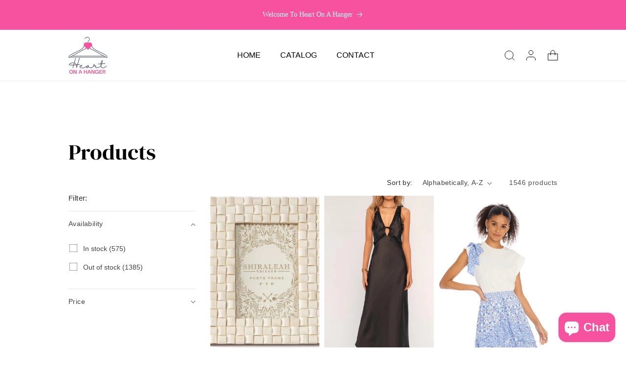

--- FILE ---
content_type: text/css
request_url: https://www.heartonahanger.com/cdn/shop/t/14/assets/custom.css?v=152358876383524148871727278434
body_size: 1602
content:
@font-face{font-family:DMSerifDisplay-Regular;src:url(/cdn/shop/files/DMSerifDisplay-Regular.ttf?v=1686647337)}.button{text-transform:uppercase;font-size:14px;line-height:21px;letter-spacing:0;padding:13px 36px}.underlined-link:hover,.customer a:hover,.inline-richtext a:hover{text-decoration-thickness:.1rem}@media screen and (max-width: 640px){.button{font-size:12px;line-height:18px;padding:10px 30px;min-height:auto}}.announcement-bar .announcement-bar__message{letter-spacing:0;font-size:14px;line-height:20px;padding:10px 0;font-family:Poppins}.header-wrapper .list-menu .list-menu__item{font-size:16px;line-height:24px;text-transform:uppercase;color:#000;padding:12px 20px;letter-spacing:0}.header-wrapper .header__heading-link{padding:10px}.menu-drawer .menu-drawer__account{gap:10px}@media screen and (min-width: 990px){.header-wrapper .header--middle-left .header__heading-link,.header-wrapper .header--top-left .header__heading-link{margin-left:-10px}.header-wrapper .header--middle-left{grid-template-columns:auto 1fr auto}.header-wrapper .header--middle-left .header__inline-menu{text-align:center}}.shopify-section-group-footer-group .footer{background:linear-gradient(to right,#f7529f 0% 50%,#3d4256 50% 100%)}.footer .itgv--footer-top-main{display:flex;flex-wrap:wrap;width:100%;flex-direction:row-reverse}.footer .footer__blocks-wrapper,.footer .footer-block--newsletter{width:50%;padding:80px 80px 60px;margin:0}.footer .footer-block--newsletter{padding-left:0;align-items:flex-start;flex-wrap:wrap;justify-content:flex-start;row-gap:30px}.footer .footer__blocks-wrapper{padding-right:0}.footer .footer-block__newsletter{text-align:left;width:100%}.footer .footer-block__newsletter .footer-block__heading{font-size:48px;line-height:66px;max-width:320px;letter-spacing:0;margin-bottom:15px}.footer .footer__content-bottom{display:flex;flex-wrap:wrap;width:100%;flex-direction:row-reverse;padding-top:0;column-gap:160px;border-top:0;align-items:center;justify-content:space-between}.footer .footer__content-bottom-wrapper{width:calc(50% - 80px);justify-content:flex-start}.footer .footer__content-bottom-wrapper .footer__column--info{align-items:flex-start!important}.footer .footer-block__newsletter .newsletter-form{max-width:none}.footer-block__newsletter .newsletter-form__field-wrapper .field__input{padding-right:1.5rem;background:#fff;color:#8a9099;font-size:14px;line-height:21px;letter-spacing:0;max-width:350px;min-height:47px;margin:0}.footer-block__newsletter .newsletter-form__field-wrapper .field__label{color:#8a9099;font-size:14px;line-height:26px;letter-spacing:0;left:15px}.footer-block__newsletter .newsletter-form__field-wrapper .field__input:focus~.field__label{font-size:10px;line-height:15px}.footer .footer-block__newsletter .newsletter-form__field-wrapper{max-width:100%}.footer .footer-block__newsletter .newsletter-form__field-wrapper .field:after{max-width:350px;opacity:0}.footer .footer-block__newsletter .newsletter-form__field-wrapper .field:hover:after{box-shadow:none}.footer .footer-block__newsletter .newsletter-form__field-wrapper .field__button{padding:13px 36px;position:relative;background:#3d4256;width:auto;font-size:14px;text-transform:uppercase;line-height:21px;top:0;margin-left:10px}.footer .footer__blocks-wrapper .footer-block .footer-block__heading{font-size:20px;line-height:27px;margin-bottom:30px;display:inline-block;letter-spacing:0;min-height:18px}.footer .footer-block__details-content .link--text{font-size:14px;line-height:21px;letter-spacing:0;padding:9px 0;color:#fff}.footer .footer__content-top{padding-bottom:0}.footer__copyright .copyright__content{font-size:14px;line-height:21px;color:#fff}.footer-block__newsletter .newsletter-form__field-wrapper .field__input:focus-visible{box-shadow:none}.footer .footer__content-bottom-wrapper .footer__column--info .list-payment{margin:0;justify-content:flex-start}.footer .footer__content-bottom-wrapper .footer__copyright{text-align:left}@media screen and (max-width: 989px){.footer .footer__content-bottom{column-gap:100px}.footer .footer__content-bottom-wrapper{width:calc(50% - 50px);justify-content:flex-start}.footer .footer-block__newsletter .footer-block__heading{max-width:none}.footer .footer__blocks-wrapper,.footer .footer-block--newsletter{padding:80px 50px 60px}.footer .footer-block--newsletter{padding-left:0}.footer .footer__blocks-wrapper{padding-right:0}.footer .footer-block__newsletter .footer-block__heading{font-size:40px;line-height:56px}}@media screen and (max-width: 749px){.footer .footer__blocks-wrapper,.footer .footer-block--newsletter{width:100%;padding:60px 0}.footer .itgv--footer-top-main{flex-direction:column-reverse}.footer .footer__blocks-wrapper.grid{display:flex;column-gap:var(--grid-mobile-horizontal-spacing);row-gap:var(--grid-mobile-vertical-spacing)}.footer .footer__blocks-wrapper.grid--2-col .grid__item{width:calc(50% - var(--grid-mobile-horizontal-spacing) / 2);margin-bottom:0;margin-top:0}.footer .footer__content-bottom,.footer .footer__content-top{padding-left:1.5rem;padding-right:1.5rem}.footer .footer__content-bottom-wrapper{width:100%;justify-content:center}.footer .footer__content-bottom-wrapper .footer__column--info{align-items:center!important;padding-left:0;padding-right:0;padding-top:0!important}.footer .footer__blocks-wrapper{padding-bottom:0!important}.shopify-section-group-footer-group .footer{background:linear-gradient(to bottom,#f7529f 0% 34%,#3d4256 34% 100%)}.footer .footer__content-bottom-wrapper .footer__copyright{margin-top:0}.image-with-text .grid__item .image-with-text__content{padding:60px 15px}}@media screen and (max-width: 640px){.footer .footer-block__newsletter .footer-block__heading{font-size:35px;line-height:45px}.shopify-section-group-footer-group .footer{background:linear-gradient(to bottom,#f7529f 0% 32%,#3d4256 32% 100%)}.footer .footer__blocks-wrapper .footer-block .footer-block__heading{margin-bottom:20px}}@media screen and (max-width: 479px){.footer .footer-block__newsletter .footer-block__heading{font-size:36px;line-height:46px}.shopify-section-group-footer-group .footer{background:linear-gradient(to bottom,#f7529f 0% 36%,#3d4256 36% 100%)}}.section-collection-list .itgv--full-width .collection-list{column-gap:10px;row-gap:10px}.section-collection-list .collection-list .card__information,.main-collection-list .collection-list .card__information{position:absolute;bottom:40px;left:50%;transform:translate(-50%);min-width:250px;text-align:center;background:#fff;color:#000;padding:13px}.section-collection-list .collection-list .card__information .card__heading,.main-collection-list .collection-list .card__information .card__heading{font-size:14px;text-transform:uppercase;line-height:21px;font-family:Poppins}.section-collection-list .collection-list .card__information .icon-wrap,.main-collection-list .collection-list .card__information .icon-wrap{display:none}.title-wrapper-with-link a{font-size:14px;line-height:21px;color:#000;text-transform:uppercase}@media screen and (min-width: 989px) and (max-width: 1199px){.section-collection-list .collection-list .card__information,.main-collection-list .collection-list .card__information{min-width:180px;padding:10px}}@media screen and (max-width: 640px){.section-collection-list .collection-list .card__information,.main-collection-list .collection-list .card__information{min-width:160px;padding:10px}.title-wrapper-with-link a,.itgv--tab-collections .collection #tabs-nav li a{font-size:12px;line-height:18px}}@media screen and (max-width: 479px){.section-collection-list .collection-list .card__information,.main-collection-list .collection-list .card__information{min-width:130px;padding:6px}.cart-item .cart-item__quantity .quantity{width:115px}.cart-item .cart-item__quantity .quantity .quantity__button{width:35px}}.image-with-text__text-item .image-with-text__heading{font-size:36px;line-height:49px;letter-spacing:0;margin:0}.image-with-text__text-item .image-with-text__text{margin-top:15px;font-size:16px;line-height:26px;letter-spacing:0}.image-with-text__text-item .color-accent-2 .image-with-text__text{color:#fff}.image-with-text .image-with-text__text-item .button{margin-top:15px!important}.image-with-text .image-with-text__text-item .itgv--image-with-text_main{max-width:415px;margin:0 auto}.collection .collection__title .title-wrapper-with-link .title{margin-bottom:0}@media screen and (max-width: 640px){.image-with-text__text-item .image-with-text__text{font-size:14px;line-height:24px}.image-with-text__text-item .image-with-text__heading{font-size:26px;line-height:36px}}.collection .card-wrapper .card__heading,.related-products .card-wrapper .card__heading{font-size:16px;line-height:24px;letter-spacing:0;font-family:Poppins}.collection .card--standard>.card__content .card__information,.related-products .card--standard>.card__content .card__information{padding:20px 0 0}.collection .card-wrapper .price__container,.related-products .card-wrapper .price__container{font-size:16px;line-height:24px;letter-spacing:0}.collection .card-wrapper:hover .card__heading a,.related-products .card-wrapper:hover .card__heading a{text-decoration:none}@media screen and (max-width: 640px){.collection .card-wrapper .price__container,.collection .card-wrapper .card__heading,.related-products .card-wrapper .price__container,.related-products .card-wrapper .card__heading{font-size:14px;line-height:20px}}.itgv--image-column .itgv--image-column__main{width:100%;display:flex;flex-wrap:wrap;justify-content:center}.itgv--image-column__col .itgv--image-column__img{display:flex}.itgv--image-column__col .itgv--image-column__img img{width:100%;transition:transform .5s ease}.itgv--image-column .itgv--image-column__col{position:relative;overflow:hidden}.itgv--image-column__col .itgv--image-column__content{position:absolute;left:50%;transform:translate(-50%);bottom:40px;width:100%;text-align:center}.itgv--image-column__col .itgv--image-column__content p,.itgv--image-column__col .itgv--image-column__content h3,.itgv--image-column__col .itgv--image-column__content .link{color:#fff;margin:0}.itgv--image-column__col .itgv--image-column__content p{font-size:14px;line-height:21px;text-transform:uppercase;margin-bottom:5px}.itgv--image-column__col .itgv--image-column__content h3{font-size:24px;line-height:33px;margin-bottom:15px;letter-spacing:0}.itgv--image-column__col .itgv--image-column__content .link{font-size:14px;line-height:21px;letter-spacing:0;font-weight:400;font-family:Poppins}.itgv--image-column__col:hover .itgv--image-column__img img{transform:scale(1.03)}@media screen and (max-width: 640px){.itgv--image-column__col .itgv--image-column__content .link{font-size:12px;line-height:18px}.itgv--image-column__col .itgv--image-column__content h3{font-size:20px;line-height:28px;margin-bottom:5px}.itgv--image-column__col .itgv--image-column__content p{font-size:12px;line-height:18px;margin-bottom:5px}.footer .footer-block__newsletter .newsletter-form__field-wrapper .field:after{opacity:0}}@media screen and (max-width: 479px){.itgv--image-column .itgv--image-column__col{width:100%;max-width:100%}}.itgv--tab-collections .collection .title-wrapper-with-link{display:grid;grid-template-columns:auto 1fr auto;gap:80px;align-items:center}.itgv--tab-collections .collection #tabs-nav{width:auto;justify-content:flex-start;gap:30px}.itgv--tab-collections .collection #tabs-nav{margin:0;display:flex;padding:0}.itgv--tab-collections .collection #tabs-nav li{list-style:none}.itgv--tab-collections .collection #tabs-nav li a{color:#8a9099;padding:0;display:inline-block;font-weight:400;font-size:14px;line-height:21px;text-transform:uppercase;letter-spacing:0}.itgv--tab-collections .collection #tabs-nav .DstTab.active a,.itgv--tab-collections .collection #tabs-nav li.DstTab a.active{color:#000}@media screen and (max-width: 989px){.itgv--tab-collections .collection .title-wrapper-with-link{gap:25px}.itgv--tab-collections .collection #tabs-nav{gap:20px}}@media screen and (max-width: 749px){.collection .card--standard>.card__content .card__information{padding:10px 0}.title-wrapper--self-padded-mobile{padding-left:0;padding-right:0}}@media screen and (max-width: 640px){.itgv--tab-collections .collection .title-wrapper-with-link #tabs-nav{order:3;width:100%;justify-content:left}.itgv--tab-collections .collection .title-wrapper-with-link{display:flex;gap:10px}}.itgv--cstm-list-text.grid__item p a,.itgv--cstm-list-text.grid__item p{font-size:14px;line-height:21px;letter-spacing:0;text-transform:uppercase;color:#000;text-decoration:none;margin:0}.itgv--cstm-list-text.grid__item{padding-bottom:15px;border-bottom:1px solid #E0E0E0}@media screen and (max-width: 749px){.itgv--cstm-coll-list .itgv--cstm-list-main.grid{gap:30px}.itgv--cstm-coll-list .itgv--cstm-list-main.grid--2-col-tablet-down .grid__item{width:calc(50% - 15px)}}@media screen and (max-width: 749px){.itgv--cstm-coll-list .itgv--cstm-list-main.grid{column-gap:20px;row-gap:30px}.itgv--cstm-coll-list .itgv--cstm-list-main.grid--2-col-tablet-down .grid__item{width:calc(50% - 10px)}}#shopify-product-reviews .new-review-form input.spr-form-input,#shopify-product-reviews .new-review-form textarea.spr-form-input{padding:8px}.shopify-policy__container{max-width:var(--page-width);margin:0 auto;padding:0 1.5rem;padding-bottom:60px}.shopify-policy__container .shopify-policy__title h1{text-transform:capitalize;margin-top:40px;margin-bottom:2.5rem}.main-collection-list .title{margin-bottom:2.5rem;margin-top:2rem}.main-page-title{margin-bottom:2.5rem}@media screen and (min-width: 750px){.shopify-policy__container{padding:0 5rem;padding-bottom:80px}.shopify-policy__container .shopify-policy__title h1,.main-collection-list .title,.main-page-title{margin-bottom:3rem}}.customer:not(.account):not(.order){max-width:50rem!important}cart-items.is-empty .cart__warnings{padding-bottom:40px}@media screen and (min-width: 750px){.customer:not(.account):not(.order){max-width:70rem!important}cart-items.is-empty .cart__warnings{padding-bottom:60px}}@media screen and (min-width: 990px){.section-collection-list .itgv--full-width .grid--4-col-desktop .grid__item{width:calc(25% - 7.5px);max-width:calc(25% - 7.5px)}}@media screen and (min-width: 750px) and (max-width: 989px){.section-collection-list .itgv--full-width .grid--2-col-tablet-down .grid__item{width:calc(50% - 5px);max-width:calc(50% - 5px)}}@media screen and (max-width: 749px){.section-collection-list .itgv--full-width .grid--2-col-tablet-down .grid__item{width:calc(50% - 5px);max-width:calc(50% - 5px)}.section-collection-list .itgv--full-width .collection-list:not(.slider){padding-left:0;padding-right:0}}.shopify-policy__title{text-align:left}
/*# sourceMappingURL=/cdn/shop/t/14/assets/custom.css.map?v=152358876383524148871727278434 */


--- FILE ---
content_type: text/javascript
request_url: https://www.heartonahanger.com/cdn/shop/t/14/assets/custom.js?v=21913296816057998071727278434
body_size: -339
content:
$(document).ready(function(){$("#tabs-nav li:first-child a").addClass("active"),$(".tab-content").hide(),$(".tab-content").removeClass("active"),$(".tab-content:first").show(),$(".tab-content:first").addClass("active");var tabUrl=$(".tab-content:first .FTSlider").attr("data-href");$(".itgv--tab-collections .collection__view-all .link").attr("href",tabUrl),$("#tabs-nav li a").click(function(){$("#tabs-nav li a").removeClass("active"),$(this).addClass("active"),$(".tab-content").hide(),$(".tab-content").removeClass("active");var activeTab=$(this).attr("data-url");return $(".tab-content").each(function(){var tab=$(this).attr("href");if(activeTab==tab){$(this).fadeIn(),$(this).addClass("active");var dataUrl=$(this).find(".FTSlider").attr("data-href");$(".itgv--tab-collections .collection__view-all .link").attr("href",dataUrl)}}),!1}),$(".main_testimonial").slick({dots:!1,infinite:!1,speed:300,slidesToShow:3,slidesToScroll:3,responsive:[{breakpoint:989,settings:{slidesToShow:2,slidesToScroll:1,infinite:!0,dots:!0,arrows:!1}},{breakpoint:600,settings:{slidesToShow:1,slidesToScroll:1,infinite:!0,dots:!0,arrows:!1}}]})});
//# sourceMappingURL=/cdn/shop/t/14/assets/custom.js.map?v=21913296816057998071727278434
